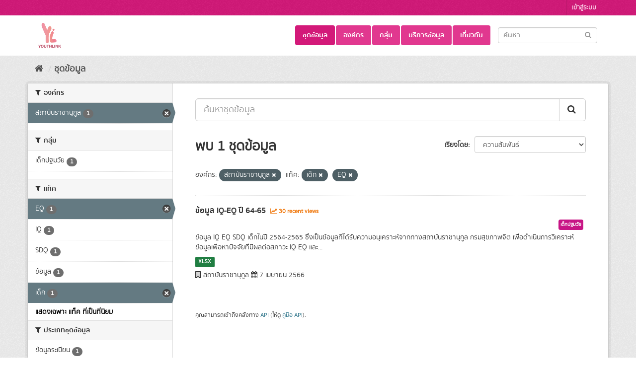

--- FILE ---
content_type: text/html; charset=utf-8
request_url: https://youthlink.gbdi.cloud/dataset/?organization=rajanukul_institute&tags=%E0%B9%80%E0%B8%94%E0%B9%87%E0%B8%81&_tags_limit=0&tags=EQ
body_size: 7280
content:
<!DOCTYPE html>
<!--[if IE 9]> <html lang="th" class="ie9"> <![endif]-->
<!--[if gt IE 8]><!--> <html lang="th"> <!--<![endif]-->
  <head>
    <meta charset="utf-8" />
      <meta name="generator" content="ckan 2.9.2" />
      <meta name="viewport" content="width=device-width, initial-scale=1.0">
    <title>ชุดข้อมูล - ระบบบัญชีข้อมูลที่เกี่ยวข้องกับเด็ก</title>

    
    
    <link rel="shortcut icon" href="/uploads/admin/GBDi.png" />
    
    
        <link rel="alternate" type="text/n3" href="https://youthlink.gbdi.cloud/catalog.n3"/>
        <link rel="alternate" type="text/ttl" href="https://youthlink.gbdi.cloud/catalog.ttl"/>
        <link rel="alternate" type="application/rdf+xml" href="https://youthlink.gbdi.cloud/catalog.xml"/>
        <link rel="alternate" type="application/ld+json" href="https://youthlink.gbdi.cloud/catalog.jsonld"/>
    

  
    
      
      
      
      
    

    
    



  
  

    







    
      
      
    

    
    <link href="/webassets/base/2a878c98_fuchsia.css" rel="stylesheet"/>
<link href="/webassets/ckanext-harvest/c95a0af2_harvest_css.css" rel="stylesheet"/>
<link href="/webassets/ckanext-thai-gdc/0a8df9ad_thai_gdc.css" rel="stylesheet"/>
<link href="/webassets/ckanext-thai-gdc/7814c68f_thai_gdc_fuchsia.css" rel="stylesheet"/>
    
  </head>

  
  <body data-site-root="https://youthlink.gbdi.cloud/" data-locale-root="https://youthlink.gbdi.cloud/" >

    
    <div class="sr-only sr-only-focusable"><a href="#content">Skip to content</a></div>
  

  
     
<div class="account-masthead">
  <div class="container">
     
    <nav class="account not-authed" aria-label="Account">
      <ul class="list-unstyled">
        
<li><a href="/user/login">เข้าสู่ระบบ</a></li>

      </ul>
    </nav>
     
  </div>
</div>

<header class="navbar navbar-static-top masthead">
    
  <div class="container">
    <div class="navbar-right">
      <button data-target="#main-navigation-toggle" data-toggle="collapse" class="navbar-toggle collapsed" type="button" aria-label="expand or collapse" aria-expanded="false">
        <span class="sr-only">Toggle navigation</span>
        <span class="fa fa-bars"></span>
      </button>
    </div>
    <hgroup class="header-image navbar-left">
       
      <a class="logo" href="/"><img src="/uploads/admin/2025-03-19-090033.997931youthlinklogo.png" alt="ระบบบัญชีข้อมูลที่เกี่ยวข้องกับเด็ก" title="ระบบบัญชีข้อมูลที่เกี่ยวข้องกับเด็ก" /></a>
       
    </hgroup>

    <div class="collapse navbar-collapse" id="main-navigation-toggle">
      
      <nav class="section navigation">
        <ul class="nav nav-pills">
            
  <li class="active"><a href="/dataset/">ชุดข้อมูล</a></li><li><a href="/organization/">องค์กร</a></li><li><a href="/group/">กลุ่ม</a></li><li><a href="/showcase">บริการข้อมูล</a></li><li><a href="/about">เกี่ยวกับ</a></li>

        </ul>
      </nav>
       
      <form class="section site-search simple-input" action="/dataset/" method="get">
        <div class="field">
          <label for="field-sitewide-search">ค้นหาชุดข้อมูล</label>
          <input id="field-sitewide-search" type="text" class="form-control" name="q" placeholder="ค้นหา" aria-label="Search datasets"/>
          <button class="btn-search" type="submit" aria-label="Submit"><i class="fa fa-search"></i></button>
        </div>
      </form>
      
    </div>
  </div>
</header>

  
    <div class="main">
      <div id="content" class="container">
        
          
            <div class="flash-messages">
              
                
              
            </div>
          

          
            <div class="toolbar" role="navigation" aria-label="Breadcrumb">
              
                
                  <ol class="breadcrumb">
                    
<li class="home"><a href="/" aria-label="หน้าหลัก"><i class="fa fa-home"></i><span> หน้าหลัก</span></a></li>
                    
  <li class="active"><a href="/dataset/">ชุดข้อมูล</a></li>

                  </ol>
                
              
            </div>
          

          <div class="row wrapper">
            
            
            

            
              <aside class="secondary col-sm-3">
                
                
  <div class="filters">
    <div>
      

    
    
	
	    
	    
		<section class="module module-narrow module-shallow">
		    
			<h2 class="module-heading">
			    <i class="fa fa-filter"></i>
			    
			    องค์กร
			</h2>
		    
		    
			
			    
				<nav aria-label="องค์กร">
				    <ul class="list-unstyled nav nav-simple nav-facet">
					
					    
					    
					    
					    
					    <li class="nav-item active">
						<a href="/dataset/?tags=%E0%B9%80%E0%B8%94%E0%B9%87%E0%B8%81&amp;tags=EQ&amp;_tags_limit=0" title="">
						    <span class="item-label">สถาบันราชานุกูล</span>
						    <span class="hidden separator"> - </span>
						    <span class="item-count badge">1</span>
						</a>
					    </li>
					
				    </ul>
				</nav>

				<p class="module-footer">
				    
					
				    
				</p>
			    
			
		    
		</section>
	    
	
    

      

    
    
	
	    
	    
		<section class="module module-narrow module-shallow">
		    
			<h2 class="module-heading">
			    <i class="fa fa-filter"></i>
			    
			    กลุ่ม
			</h2>
		    
		    
			
			    
				<nav aria-label="กลุ่ม">
				    <ul class="list-unstyled nav nav-simple nav-facet">
					
					    
					    
					    
					    
					    <li class="nav-item">
						<a href="/dataset/?organization=rajanukul_institute&amp;tags=%E0%B9%80%E0%B8%94%E0%B9%87%E0%B8%81&amp;tags=EQ&amp;_tags_limit=0&amp;groups=early_childhood" title="">
						    <span class="item-label">เด็กปฐมวัย</span>
						    <span class="hidden separator"> - </span>
						    <span class="item-count badge">1</span>
						</a>
					    </li>
					
				    </ul>
				</nav>

				<p class="module-footer">
				    
					
				    
				</p>
			    
			
		    
		</section>
	    
	
    

      

    
    
	
	    
	    
		<section class="module module-narrow module-shallow">
		    
			<h2 class="module-heading">
			    <i class="fa fa-filter"></i>
			    
			    แท็ค
			</h2>
		    
		    
			
			    
				<nav aria-label="แท็ค">
				    <ul class="list-unstyled nav nav-simple nav-facet">
					
					    
					    
					    
					    
					    <li class="nav-item active">
						<a href="/dataset/?organization=rajanukul_institute&amp;tags=%E0%B9%80%E0%B8%94%E0%B9%87%E0%B8%81&amp;_tags_limit=0" title="">
						    <span class="item-label">EQ</span>
						    <span class="hidden separator"> - </span>
						    <span class="item-count badge">1</span>
						</a>
					    </li>
					
					    
					    
					    
					    
					    <li class="nav-item">
						<a href="/dataset/?organization=rajanukul_institute&amp;tags=%E0%B9%80%E0%B8%94%E0%B9%87%E0%B8%81&amp;tags=EQ&amp;_tags_limit=0&amp;tags=IQ" title="">
						    <span class="item-label">IQ</span>
						    <span class="hidden separator"> - </span>
						    <span class="item-count badge">1</span>
						</a>
					    </li>
					
					    
					    
					    
					    
					    <li class="nav-item">
						<a href="/dataset/?organization=rajanukul_institute&amp;tags=%E0%B9%80%E0%B8%94%E0%B9%87%E0%B8%81&amp;tags=EQ&amp;_tags_limit=0&amp;tags=SDQ" title="">
						    <span class="item-label">SDQ</span>
						    <span class="hidden separator"> - </span>
						    <span class="item-count badge">1</span>
						</a>
					    </li>
					
					    
					    
					    
					    
					    <li class="nav-item">
						<a href="/dataset/?organization=rajanukul_institute&amp;tags=%E0%B9%80%E0%B8%94%E0%B9%87%E0%B8%81&amp;tags=EQ&amp;_tags_limit=0&amp;tags=%E0%B8%82%E0%B9%89%E0%B8%AD%E0%B8%A1%E0%B8%B9%E0%B8%A5" title="">
						    <span class="item-label">ข้อมูล</span>
						    <span class="hidden separator"> - </span>
						    <span class="item-count badge">1</span>
						</a>
					    </li>
					
					    
					    
					    
					    
					    <li class="nav-item active">
						<a href="/dataset/?organization=rajanukul_institute&amp;tags=EQ&amp;_tags_limit=0" title="">
						    <span class="item-label">เด็ก</span>
						    <span class="hidden separator"> - </span>
						    <span class="item-count badge">1</span>
						</a>
					    </li>
					
				    </ul>
				</nav>

				<p class="module-footer">
				    
					<a href="/dataset/?organization=rajanukul_institute&amp;tags=%E0%B9%80%E0%B8%94%E0%B9%87%E0%B8%81&amp;tags=EQ" class="read-more">แสดงเฉพาะ แท็ค ที่เป็นที่นิยม</a>
				    
				</p>
			    
			
		    
		</section>
	    
	
    

      

    
    
	
	    
	    
		<section class="module module-narrow module-shallow">
		    
			<h2 class="module-heading">
			    <i class="fa fa-filter"></i>
			    
			    ประเภทชุดข้อมูล
			</h2>
		    
		    
			
			    
				<nav aria-label="ประเภทชุดข้อมูล">
				    <ul class="list-unstyled nav nav-simple nav-facet">
					
					    
					    
					    
					    
					    <li class="nav-item">
						<a href="/dataset/?organization=rajanukul_institute&amp;tags=%E0%B9%80%E0%B8%94%E0%B9%87%E0%B8%81&amp;tags=EQ&amp;_tags_limit=0&amp;data_type=%E0%B8%82%E0%B9%89%E0%B8%AD%E0%B8%A1%E0%B8%B9%E0%B8%A5%E0%B8%A3%E0%B8%B0%E0%B9%80%E0%B8%9A%E0%B8%B5%E0%B8%A2%E0%B8%99" title="">
						    <span class="item-label">ข้อมูลระเบียน</span>
						    <span class="hidden separator"> - </span>
						    <span class="item-count badge">1</span>
						</a>
					    </li>
					
				    </ul>
				</nav>

				<p class="module-footer">
				    
					
				    
				</p>
			    
			
		    
		</section>
	    
	
    

      

    
    
	
	    
	    
		<section class="module module-narrow module-shallow">
		    
			<h2 class="module-heading">
			    <i class="fa fa-filter"></i>
			    
			    หมวดหมู่ตามธรรมาภิบาลข้อมูล
			</h2>
		    
		    
			
			    
				<nav aria-label="หมวดหมู่ตามธรรมาภิบาลข้อมูล">
				    <ul class="list-unstyled nav nav-simple nav-facet">
					
					    
					    
					    
					    
					    <li class="nav-item">
						<a href="/dataset/?organization=rajanukul_institute&amp;tags=%E0%B9%80%E0%B8%94%E0%B9%87%E0%B8%81&amp;tags=EQ&amp;_tags_limit=0&amp;data_category=%E0%B8%82%E0%B9%89%E0%B8%AD%E0%B8%A1%E0%B8%B9%E0%B8%A5%E0%B8%AA%E0%B9%88%E0%B8%A7%E0%B8%99%E0%B8%9A%E0%B8%B8%E0%B8%84%E0%B8%84%E0%B8%A5" title="">
						    <span class="item-label">ข้อมูลส่วนบุคคล</span>
						    <span class="hidden separator"> - </span>
						    <span class="item-count badge">1</span>
						</a>
					    </li>
					
				    </ul>
				</nav>

				<p class="module-footer">
				    
					
				    
				</p>
			    
			
		    
		</section>
	    
	
    

      

    
    
	
	    
	    
		<section class="module module-narrow module-shallow">
		    
			<h2 class="module-heading">
			    <i class="fa fa-filter"></i>
			    
			    รูปแบบ
			</h2>
		    
		    
			
			    
				<nav aria-label="รูปแบบ">
				    <ul class="list-unstyled nav nav-simple nav-facet">
					
					    
					    
					    
					    
					    <li class="nav-item">
						<a href="/dataset/?organization=rajanukul_institute&amp;tags=%E0%B9%80%E0%B8%94%E0%B9%87%E0%B8%81&amp;tags=EQ&amp;_tags_limit=0&amp;res_format=XLSX" title="">
						    <span class="item-label">XLSX</span>
						    <span class="hidden separator"> - </span>
						    <span class="item-count badge">1</span>
						</a>
					    </li>
					
				    </ul>
				</nav>

				<p class="module-footer">
				    
					
				    
				</p>
			    
			
		    
		</section>
	    
	
    

      

    
    
	
	    
	    
		<section class="module module-narrow module-shallow">
		    
			<h2 class="module-heading">
			    <i class="fa fa-filter"></i>
			    
			    สัญญาอนุญาต
			</h2>
		    
		    
			
			    
				<nav aria-label="สัญญาอนุญาต">
				    <ul class="list-unstyled nav nav-simple nav-facet">
					
					    
					    
					    
					    
					    <li class="nav-item">
						<a href="/dataset/?organization=rajanukul_institute&amp;tags=%E0%B9%80%E0%B8%94%E0%B9%87%E0%B8%81&amp;tags=EQ&amp;_tags_limit=0&amp;license_id=License+not+specified" title="">
						    <span class="item-label">License not specified</span>
						    <span class="hidden separator"> - </span>
						    <span class="item-count badge">1</span>
						</a>
					    </li>
					
				    </ul>
				</nav>

				<p class="module-footer">
				    
					
				    
				</p>
			    
			
		    
		</section>
	    
	
    

    </div>
    <a class="close no-text hide-filters"><i class="fa fa-times-circle"></i><span class="text">close</span></a>
  </div>

              </aside>
            

            
              <div class="primary col-sm-9 col-xs-12" role="main">
                
                
  <section class="module">
    <div class="module-content">
      
        
      
      
        
        
        







<form id="dataset-search-form" class="search-form" method="get" data-module="select-switch">

  
     
    <div class="input-group search-input-group">
      <input aria-label="ค้นหาชุดข้อมูล..." id="field-giant-search" type="text" class="form-control input-lg" name="q" value="" autocomplete="off" placeholder="ค้นหาชุดข้อมูล...">
      
      <span class="input-group-btn">
        <button class="btn btn-default btn-lg" type="submit" value="search" aria-label="Submit">
          <i class="fa fa-search"></i>
        </button>
      </span>
      
    </div>
  
     


  
    <span>
  
  

  
  
  
  <input type="hidden" name="organization" value="rajanukul_institute" />
  
  
  
  
  
  <input type="hidden" name="tags" value="เด็ก" />
  
  
  
  
  
  <input type="hidden" name="tags" value="EQ" />
  
  
  
  </span>
  

  
    
      <div class="form-select form-group control-order-by">
        <label for="field-order-by">เรียงโดย</label>
        <select id="field-order-by" name="sort" class="form-control">
          
            
              <option value="score desc, metadata_modified desc" selected="selected">ความสัมพันธ์</option>
            
          
            
              <option value="title_string asc">เรียงชื่อตามลำดับตัวอักษร (ก-ฮ)</option>
            
          
            
              <option value="title_string desc">เรียงชื่อตามลำดับตัวอักษร (ฮ-ก)</option>
            
          
            
              <option value="metadata_modified desc">ถูกแก้ไขครั้งสุดท้าย</option>
            
          
            
              <option value="views_recent desc">ได้รับความสนใจ</option>
            
          
        </select>
        
        <button class="btn btn-default js-hide" type="submit">ไป</button>
        
      </div>
    
  

  
    
      <h1>
    
      
      
      
        
        
      
      
      
    
    พบ 1 ชุดข้อมูล</h1>
    
  

  
    
      <p class="filter-list">
        
          
          <span class="facet">องค์กร:</span>
          
            <span class="filtered pill">สถาบันราชานุกูล
              <a href="/dataset/?tags=%E0%B9%80%E0%B8%94%E0%B9%87%E0%B8%81&amp;tags=EQ&amp;_tags_limit=0" class="remove" title="ถอดถอน"><i class="fa fa-times"></i></a>
            </span>
          
        
          
          <span class="facet">แท็ค:</span>
          
            <span class="filtered pill">เด็ก
              <a href="/dataset/?organization=rajanukul_institute&amp;tags=EQ&amp;_tags_limit=0" class="remove" title="ถอดถอน"><i class="fa fa-times"></i></a>
            </span>
          
            <span class="filtered pill">EQ
              <a href="/dataset/?organization=rajanukul_institute&amp;tags=%E0%B9%80%E0%B8%94%E0%B9%87%E0%B8%81&amp;_tags_limit=0" class="remove" title="ถอดถอน"><i class="fa fa-times"></i></a>
            </span>
          
        
      </p>
      <a class="show-filters btn btn-default">กรองผลลัพธ์</a>
    
  

</form>




      
      
        
<style>
  .dataset-item {
    border-bottom: 1px solid #ddd;
  }
</style>

  
    <ul class="dataset-list list-unstyled">
    	
	      
	        






  <li class="dataset-item">
    
        <div class="dataset-content">
          
            <h2 class="dataset-heading">
              
                
              
              
              
      <a href="/dataset/iq-eq-64-65">ข้อมูล IQ-EQ ปี 64-65</a>
              
              
              
                
                
                  <span class="textRecentViews">
                    <i class="fa fa-line-chart" aria-hidden="true"></i>
                    30 recent views
                  </span>
                
                
              
            </h2>
          
          <div class="text-right">
            
            <div class="blockTagSearch">
            
            
            
                <a class="aNoBUnder btn" href="/group/early_childhood"
                   style="white-space: nowrap;background-color: mediumvioletred;color: white;margin:0 5px 5px 0;padding: 3px;font-size:.7em;">
                    เด็กปฐมวัย
                </a>
            
            
            </div>
            
          </div>
          
            
              <div>ข้อมูล IQ EQ SDQ เด็กในปี 2564-2565 ซึ่งเป็นข้อมูลที่ได้รับความอนุเคราะห์จากทางสถาบันราชานุกูล กรมสุขภาพจิต เพิืื่อดำเนินการวิเคราะห์ข้อมูลเพื่อหาปัจจัยที่มีผลต่อสภาวะ IQ EQ และ...</div>
            
          
        </div>
        
          
            
              <ul class="dataset-resources list-unstyled">
                
                  
                  <li>
                    
                    <a href="/dataset/iq-eq-64-65" class="label label-default" data-format="xlsx">XLSX</a>
                    
                  </li>
                  
                
              </ul>
            
          
        
        <div style="margin-top: 8px;">
          <i class="fa fa-building" aria-hidden="true"></i>
          สถาบันราชานุกูล
          <i class="fa fa-calendar" aria-hidden="true"></i>
          7 เมษายน 2566
      </div>
      
  </li>

	      
	    
    </ul>
  

      
    </div>

    
      
    
  </section>

  
    <section class="module">
      <div class="module-content">
        
          <small>
            
            
            
          คุณสามารถเข้าถึงคลังทาง <a href="/api/3">API</a> (ให้ดู <a href="http://docs.ckan.org/en/2.9/api/">คู่มือ API</a>). 
          </small>
        
      </div>
    </section>
  

              </div>
            
          </div>
        
      </div>
    </div>
  
    <footer class="site-footer">
    <div class="container" style="padding-left: 0px;">
      
      <div class="blockFooter">
          
           <div class="bgFooterTop">
                <div class="container">
                    <div class="row">
                        <div class="col-md-7 col-sm-7 col-xs-12">
                            <div class="row">
                                <div class="col-md-12 col-sm-12 col-xs-12">
                                    <table>
                                        <tr>
                                            <td style="vertical-align:top"><i class="fa fa-map-marker iconFooter" aria-hidden="true"></i></td>
                                            <td style="vertical-align:top"><p>เลขที่ 234/432 ซอยลาดพร้าว 12 ถนนลาดพร้าว แขวงจอมพล เขตจตุจักร กรุงเทพมหานคร 10900</p></td>
                                        </tr>
                                    </table>
                                </div>

                                <div class="col-md-12 col-sm-12 col-xs-12 mt-1">
                                    <table>
                                        <tr>
                                            <td style="vertical-align:top"><i class="fa fa-phone iconFooter" aria-hidden="true"></i></td>
                                            <td style="vertical-align:top"><p><strong>0 2480 8833</strong>
ext. 9529, 9578</p></td>
                                        </tr>
                                    </table>
                                </div>
                                <div class="col-md-12 col-sm-12 col-xs-12 mt-1">
                                    <table>
                                        <tr>
                                            <td style="vertical-align:top"><i class="fa fa-envelope iconFooter" aria-hidden="true"></i></td>
                                            <td style="vertical-align:top"><p><a href="https://bdi.or.th/" target="_blank" rel="nofollow">https://bdi.or.th/</a></p></td>
                                        </tr>
                                    </table>
                                </div>
                            </div>
                        </div>

                        <div class="col-md-5 col-sm-5 col-xs-12">
                            <div class="row">
                                
                                <div class="col-md-12 col-sm-12 col-xs-12 text-right">
                                    <span>
                                        จำนวนผู้เข้าชม <span class="totalVisitor">865848<!-- at 2026-01-19 --></span>
                                    </span>
                                </div>
                                    <div class="col-md-12 col-sm-12 col-xs-12 text-right mt-1">
                                        <p><strong><a href="https://bdi.or.th/" target="_blank" rel="nofollow">https://bdi.or.th/</a></strong></p>
                                    </div>
                                
                                
                                    
<form class="form-inline form-select lang-select" action="/util/redirect" data-module="select-switch" method="POST">
  <label for="field-lang-select">ภาษา</label>
  <select id="field-lang-select" name="url" data-module="autocomplete" data-module-dropdown-class="lang-dropdown" data-module-container-class="lang-container">
    
      <option value="/en/dataset/?organization=rajanukul_institute&amp;tags=%E0%B9%80%E0%B8%94%E0%B9%87%E0%B8%81&amp;_tags_limit=0&amp;tags=EQ" >
        English
      </option>
    
      <option value="/pt_BR/dataset/?organization=rajanukul_institute&amp;tags=%E0%B9%80%E0%B8%94%E0%B9%87%E0%B8%81&amp;_tags_limit=0&amp;tags=EQ" >
        português (Brasil)
      </option>
    
      <option value="/ja/dataset/?organization=rajanukul_institute&amp;tags=%E0%B9%80%E0%B8%94%E0%B9%87%E0%B8%81&amp;_tags_limit=0&amp;tags=EQ" >
        日本語
      </option>
    
      <option value="/it/dataset/?organization=rajanukul_institute&amp;tags=%E0%B9%80%E0%B8%94%E0%B9%87%E0%B8%81&amp;_tags_limit=0&amp;tags=EQ" >
        italiano
      </option>
    
      <option value="/cs_CZ/dataset/?organization=rajanukul_institute&amp;tags=%E0%B9%80%E0%B8%94%E0%B9%87%E0%B8%81&amp;_tags_limit=0&amp;tags=EQ" >
        čeština (Česko)
      </option>
    
      <option value="/ca/dataset/?organization=rajanukul_institute&amp;tags=%E0%B9%80%E0%B8%94%E0%B9%87%E0%B8%81&amp;_tags_limit=0&amp;tags=EQ" >
        català
      </option>
    
      <option value="/es/dataset/?organization=rajanukul_institute&amp;tags=%E0%B9%80%E0%B8%94%E0%B9%87%E0%B8%81&amp;_tags_limit=0&amp;tags=EQ" >
        español
      </option>
    
      <option value="/fr/dataset/?organization=rajanukul_institute&amp;tags=%E0%B9%80%E0%B8%94%E0%B9%87%E0%B8%81&amp;_tags_limit=0&amp;tags=EQ" >
        français
      </option>
    
      <option value="/el/dataset/?organization=rajanukul_institute&amp;tags=%E0%B9%80%E0%B8%94%E0%B9%87%E0%B8%81&amp;_tags_limit=0&amp;tags=EQ" >
        Ελληνικά
      </option>
    
      <option value="/sv/dataset/?organization=rajanukul_institute&amp;tags=%E0%B9%80%E0%B8%94%E0%B9%87%E0%B8%81&amp;_tags_limit=0&amp;tags=EQ" >
        svenska
      </option>
    
      <option value="/sr/dataset/?organization=rajanukul_institute&amp;tags=%E0%B9%80%E0%B8%94%E0%B9%87%E0%B8%81&amp;_tags_limit=0&amp;tags=EQ" >
        српски
      </option>
    
      <option value="/no/dataset/?organization=rajanukul_institute&amp;tags=%E0%B9%80%E0%B8%94%E0%B9%87%E0%B8%81&amp;_tags_limit=0&amp;tags=EQ" >
        norsk bokmål (Norge)
      </option>
    
      <option value="/sk/dataset/?organization=rajanukul_institute&amp;tags=%E0%B9%80%E0%B8%94%E0%B9%87%E0%B8%81&amp;_tags_limit=0&amp;tags=EQ" >
        slovenčina
      </option>
    
      <option value="/fi/dataset/?organization=rajanukul_institute&amp;tags=%E0%B9%80%E0%B8%94%E0%B9%87%E0%B8%81&amp;_tags_limit=0&amp;tags=EQ" >
        suomi
      </option>
    
      <option value="/ru/dataset/?organization=rajanukul_institute&amp;tags=%E0%B9%80%E0%B8%94%E0%B9%87%E0%B8%81&amp;_tags_limit=0&amp;tags=EQ" >
        русский
      </option>
    
      <option value="/de/dataset/?organization=rajanukul_institute&amp;tags=%E0%B9%80%E0%B8%94%E0%B9%87%E0%B8%81&amp;_tags_limit=0&amp;tags=EQ" >
        Deutsch
      </option>
    
      <option value="/pl/dataset/?organization=rajanukul_institute&amp;tags=%E0%B9%80%E0%B8%94%E0%B9%87%E0%B8%81&amp;_tags_limit=0&amp;tags=EQ" >
        polski
      </option>
    
      <option value="/nl/dataset/?organization=rajanukul_institute&amp;tags=%E0%B9%80%E0%B8%94%E0%B9%87%E0%B8%81&amp;_tags_limit=0&amp;tags=EQ" >
        Nederlands
      </option>
    
      <option value="/bg/dataset/?organization=rajanukul_institute&amp;tags=%E0%B9%80%E0%B8%94%E0%B9%87%E0%B8%81&amp;_tags_limit=0&amp;tags=EQ" >
        български
      </option>
    
      <option value="/ko_KR/dataset/?organization=rajanukul_institute&amp;tags=%E0%B9%80%E0%B8%94%E0%B9%87%E0%B8%81&amp;_tags_limit=0&amp;tags=EQ" >
        한국어 (대한민국)
      </option>
    
      <option value="/hu/dataset/?organization=rajanukul_institute&amp;tags=%E0%B9%80%E0%B8%94%E0%B9%87%E0%B8%81&amp;_tags_limit=0&amp;tags=EQ" >
        magyar
      </option>
    
      <option value="/sl/dataset/?organization=rajanukul_institute&amp;tags=%E0%B9%80%E0%B8%94%E0%B9%87%E0%B8%81&amp;_tags_limit=0&amp;tags=EQ" >
        slovenščina
      </option>
    
      <option value="/lv/dataset/?organization=rajanukul_institute&amp;tags=%E0%B9%80%E0%B8%94%E0%B9%87%E0%B8%81&amp;_tags_limit=0&amp;tags=EQ" >
        latviešu
      </option>
    
      <option value="/en_AU/dataset/?organization=rajanukul_institute&amp;tags=%E0%B9%80%E0%B8%94%E0%B9%87%E0%B8%81&amp;_tags_limit=0&amp;tags=EQ" >
        English (Australia)
      </option>
    
      <option value="/uk/dataset/?organization=rajanukul_institute&amp;tags=%E0%B9%80%E0%B8%94%E0%B9%87%E0%B8%81&amp;_tags_limit=0&amp;tags=EQ" >
        українська
      </option>
    
      <option value="/ar/dataset/?organization=rajanukul_institute&amp;tags=%E0%B9%80%E0%B8%94%E0%B9%87%E0%B8%81&amp;_tags_limit=0&amp;tags=EQ" >
        العربية
      </option>
    
      <option value="/ro/dataset/?organization=rajanukul_institute&amp;tags=%E0%B9%80%E0%B8%94%E0%B9%87%E0%B8%81&amp;_tags_limit=0&amp;tags=EQ" >
        română
      </option>
    
      <option value="/gl/dataset/?organization=rajanukul_institute&amp;tags=%E0%B9%80%E0%B8%94%E0%B9%87%E0%B8%81&amp;_tags_limit=0&amp;tags=EQ" >
        galego
      </option>
    
      <option value="/da_DK/dataset/?organization=rajanukul_institute&amp;tags=%E0%B9%80%E0%B8%94%E0%B9%87%E0%B8%81&amp;_tags_limit=0&amp;tags=EQ" >
        dansk (Danmark)
      </option>
    
      <option value="/is/dataset/?organization=rajanukul_institute&amp;tags=%E0%B9%80%E0%B8%94%E0%B9%87%E0%B8%81&amp;_tags_limit=0&amp;tags=EQ" >
        íslenska
      </option>
    
      <option value="/uk_UA/dataset/?organization=rajanukul_institute&amp;tags=%E0%B9%80%E0%B8%94%E0%B9%87%E0%B8%81&amp;_tags_limit=0&amp;tags=EQ" >
        українська (Україна)
      </option>
    
      <option value="/sr_Latn/dataset/?organization=rajanukul_institute&amp;tags=%E0%B9%80%E0%B8%94%E0%B9%87%E0%B8%81&amp;_tags_limit=0&amp;tags=EQ" >
        srpski (latinica)
      </option>
    
      <option value="/th/dataset/?organization=rajanukul_institute&amp;tags=%E0%B9%80%E0%B8%94%E0%B9%87%E0%B8%81&amp;_tags_limit=0&amp;tags=EQ" selected="selected">
        ไทย
      </option>
    
      <option value="/sq/dataset/?organization=rajanukul_institute&amp;tags=%E0%B9%80%E0%B8%94%E0%B9%87%E0%B8%81&amp;_tags_limit=0&amp;tags=EQ" >
        shqip
      </option>
    
      <option value="/ne/dataset/?organization=rajanukul_institute&amp;tags=%E0%B9%80%E0%B8%94%E0%B9%87%E0%B8%81&amp;_tags_limit=0&amp;tags=EQ" >
        नेपाली
      </option>
    
      <option value="/es_AR/dataset/?organization=rajanukul_institute&amp;tags=%E0%B9%80%E0%B8%94%E0%B9%87%E0%B8%81&amp;_tags_limit=0&amp;tags=EQ" >
        español (Argentina)
      </option>
    
      <option value="/tl/dataset/?organization=rajanukul_institute&amp;tags=%E0%B9%80%E0%B8%94%E0%B9%87%E0%B8%81&amp;_tags_limit=0&amp;tags=EQ" >
        Filipino (Pilipinas)
      </option>
    
      <option value="/pt_PT/dataset/?organization=rajanukul_institute&amp;tags=%E0%B9%80%E0%B8%94%E0%B9%87%E0%B8%81&amp;_tags_limit=0&amp;tags=EQ" >
        português (Portugal)
      </option>
    
      <option value="/mk/dataset/?organization=rajanukul_institute&amp;tags=%E0%B9%80%E0%B8%94%E0%B9%87%E0%B8%81&amp;_tags_limit=0&amp;tags=EQ" >
        македонски
      </option>
    
      <option value="/tr/dataset/?organization=rajanukul_institute&amp;tags=%E0%B9%80%E0%B8%94%E0%B9%87%E0%B8%81&amp;_tags_limit=0&amp;tags=EQ" >
        Türkçe
      </option>
    
      <option value="/he/dataset/?organization=rajanukul_institute&amp;tags=%E0%B9%80%E0%B8%94%E0%B9%87%E0%B8%81&amp;_tags_limit=0&amp;tags=EQ" >
        עברית
      </option>
    
      <option value="/am/dataset/?organization=rajanukul_institute&amp;tags=%E0%B9%80%E0%B8%94%E0%B9%87%E0%B8%81&amp;_tags_limit=0&amp;tags=EQ" >
        አማርኛ
      </option>
    
      <option value="/mn_MN/dataset/?organization=rajanukul_institute&amp;tags=%E0%B9%80%E0%B8%94%E0%B9%87%E0%B8%81&amp;_tags_limit=0&amp;tags=EQ" >
        монгол (Монгол)
      </option>
    
      <option value="/hr/dataset/?organization=rajanukul_institute&amp;tags=%E0%B9%80%E0%B8%94%E0%B9%87%E0%B8%81&amp;_tags_limit=0&amp;tags=EQ" >
        hrvatski
      </option>
    
      <option value="/eu/dataset/?organization=rajanukul_institute&amp;tags=%E0%B9%80%E0%B8%94%E0%B9%87%E0%B8%81&amp;_tags_limit=0&amp;tags=EQ" >
        euskara
      </option>
    
      <option value="/km/dataset/?organization=rajanukul_institute&amp;tags=%E0%B9%80%E0%B8%94%E0%B9%87%E0%B8%81&amp;_tags_limit=0&amp;tags=EQ" >
        ខ្មែរ
      </option>
    
      <option value="/id/dataset/?organization=rajanukul_institute&amp;tags=%E0%B9%80%E0%B8%94%E0%B9%87%E0%B8%81&amp;_tags_limit=0&amp;tags=EQ" >
        Indonesia
      </option>
    
      <option value="/lt/dataset/?organization=rajanukul_institute&amp;tags=%E0%B9%80%E0%B8%94%E0%B9%87%E0%B8%81&amp;_tags_limit=0&amp;tags=EQ" >
        lietuvių
      </option>
    
      <option value="/zh_TW/dataset/?organization=rajanukul_institute&amp;tags=%E0%B9%80%E0%B8%94%E0%B9%87%E0%B8%81&amp;_tags_limit=0&amp;tags=EQ" >
        中文 (繁體, 台灣)
      </option>
    
      <option value="/fa_IR/dataset/?organization=rajanukul_institute&amp;tags=%E0%B9%80%E0%B8%94%E0%B9%87%E0%B8%81&amp;_tags_limit=0&amp;tags=EQ" >
        فارسی (ایران)
      </option>
    
      <option value="/zh_CN/dataset/?organization=rajanukul_institute&amp;tags=%E0%B9%80%E0%B8%94%E0%B9%87%E0%B8%81&amp;_tags_limit=0&amp;tags=EQ" >
        中文 (简体, 中国)
      </option>
    
      <option value="/vi/dataset/?organization=rajanukul_institute&amp;tags=%E0%B9%80%E0%B8%94%E0%B9%87%E0%B8%81&amp;_tags_limit=0&amp;tags=EQ" >
        Tiếng Việt
      </option>
    
  </select>
  <button class="btn btn-default js-hide" type="submit">ไป</button>
</form>
                                
                                <div class="col-md-12 col-sm-12 col-xs-12" style="display: flex;justify-content: space-between;padding-left: 0px;margin-top: 10px;">
                                    <span><span style="font-weight: bold;vertical-align: bottom;margin-right: 5px;color:rgba(255,255,255,0.85);">Powered by:</span><a class="hide-text ckan-footer-logo" href="http://ckan.org" target="_blank" style="padding-right: 5px;"><img src="/base/images/ckan-logo-footer.png"></a>
                                        <a href="https://gitlab.nectec.or.th/opend/installing-ckan/-/blob/master/README.md" target="_blank"><img src="/base/images/logo-opend.png" style="width: 50px;opacity: 0.8;"></a>
                                        <br/>
                                        <span style="font-weight: bold;vertical-align: bottom;margin-right: 5px;color:rgba(255,255,255,0.85);line-height: 2;">สนับสนุนระบบ Thai-GDC โดย สำนักงานสถิติแห่งชาติ</span>
                                    </span>
                                <span>
                                    <small style="vertical-align: sub;">รุ่นโปรแกรม: 1.4.0</small><br/>
                                    <small style="vertical-align: sub;line-height: 2.6;">วันที่: 2021-08-23</small>
                                </span>
                                </div>
                                
                            </div>
                        </div>
                    </div>
                </div>
            </div>
          
      </div>
      
    </div>
  
    
      
    
  </footer>
  
  
  
  
  
    
  
  
    

      

    
    
    <link href="/webassets/vendor/f3b8236b_select2.css" rel="stylesheet"/>
<link href="/webassets/vendor/0b01aef1_font-awesome.css" rel="stylesheet"/>
    <script src="/webassets/vendor/d8ae4bed_jquery.js" type="text/javascript"></script>
<script src="/webassets/vendor/ab26884f_vendor.js" type="text/javascript"></script>
<script src="/webassets/vendor/580fa18d_bootstrap.js" type="text/javascript"></script>
<script src="/webassets/base/5f5a82bb_main.js" type="text/javascript"></script>
<script src="/webassets/base/acf3e552_ckan.js" type="text/javascript"></script>
<script src="/webassets/base/8b1261f5_tracking.js" type="text/javascript"></script>
  </body>
</html>